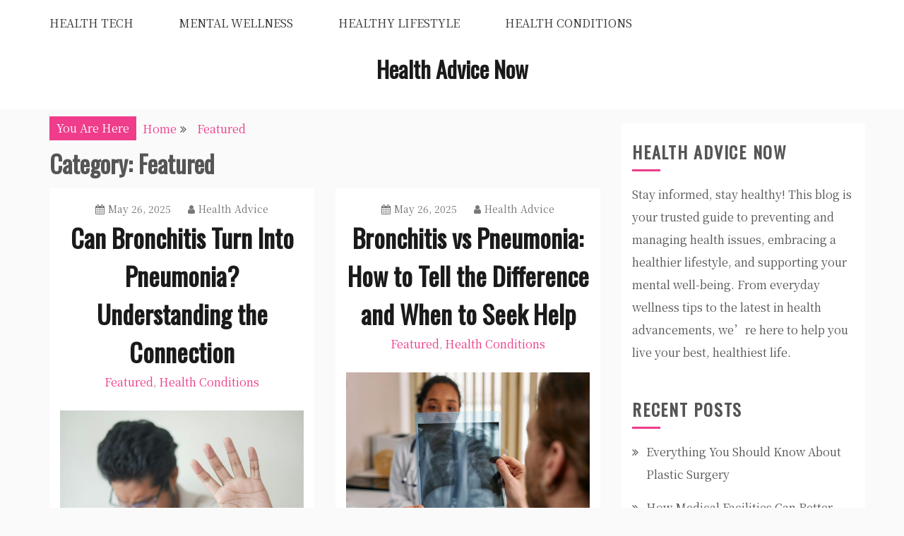

--- FILE ---
content_type: text/html; charset=UTF-8
request_url: https://healthadvicenow.net/category/featured/
body_size: 13521
content:
<!doctype html>
<html lang="en-US">
<head>
    <meta charset="UTF-8">
    <meta name="viewport" content="width=device-width, initial-scale=1">
    <link rel="profile" href="http://gmpg.org/xfn/11">

    <meta name='robots' content='index, follow, max-image-preview:large, max-snippet:-1, max-video-preview:-1' />

	<!-- This site is optimized with the Yoast SEO plugin v26.8 - https://yoast.com/product/yoast-seo-wordpress/ -->
	<title>Featured Archives - Health Advice Now</title>
	<link rel="canonical" href="https://healthadvicenow.net/category/featured/" />
	<link rel="next" href="https://healthadvicenow.net/category/featured/page/2/" />
	<meta property="og:locale" content="en_US" />
	<meta property="og:type" content="article" />
	<meta property="og:title" content="Featured Archives - Health Advice Now" />
	<meta property="og:url" content="https://healthadvicenow.net/category/featured/" />
	<meta property="og:site_name" content="Health Advice Now" />
	<meta name="twitter:card" content="summary_large_image" />
	<script type="application/ld+json" class="yoast-schema-graph">{"@context":"https://schema.org","@graph":[{"@type":"CollectionPage","@id":"https://healthadvicenow.net/category/featured/","url":"https://healthadvicenow.net/category/featured/","name":"Featured Archives - Health Advice Now","isPartOf":{"@id":"https://healthadvicenow.net/#website"},"primaryImageOfPage":{"@id":"https://healthadvicenow.net/category/featured/#primaryimage"},"image":{"@id":"https://healthadvicenow.net/category/featured/#primaryimage"},"thumbnailUrl":"https://healthadvicenow.net/wp-content/uploads/2025/05/pexels-towfiqu-barbhuiya-3440682-9882204-scaled.jpg","breadcrumb":{"@id":"https://healthadvicenow.net/category/featured/#breadcrumb"},"inLanguage":"en-US"},{"@type":"ImageObject","inLanguage":"en-US","@id":"https://healthadvicenow.net/category/featured/#primaryimage","url":"https://healthadvicenow.net/wp-content/uploads/2025/05/pexels-towfiqu-barbhuiya-3440682-9882204-scaled.jpg","contentUrl":"https://healthadvicenow.net/wp-content/uploads/2025/05/pexels-towfiqu-barbhuiya-3440682-9882204-scaled.jpg","width":2560,"height":1708,"caption":"man coughing into one hand while raising the other hand in a stop gesture"},{"@type":"BreadcrumbList","@id":"https://healthadvicenow.net/category/featured/#breadcrumb","itemListElement":[{"@type":"ListItem","position":1,"name":"Home","item":"https://healthadvicenow.net/"},{"@type":"ListItem","position":2,"name":"Featured"}]},{"@type":"WebSite","@id":"https://healthadvicenow.net/#website","url":"https://healthadvicenow.net/","name":"Health Advice Now","description":"","publisher":{"@id":"https://healthadvicenow.net/#/schema/person/41e862f0cedc082ef55621a554017a6d"},"potentialAction":[{"@type":"SearchAction","target":{"@type":"EntryPoint","urlTemplate":"https://healthadvicenow.net/?s={search_term_string}"},"query-input":{"@type":"PropertyValueSpecification","valueRequired":true,"valueName":"search_term_string"}}],"inLanguage":"en-US"},{"@type":["Person","Organization"],"@id":"https://healthadvicenow.net/#/schema/person/41e862f0cedc082ef55621a554017a6d","name":"Health Advice","image":{"@type":"ImageObject","inLanguage":"en-US","@id":"https://healthadvicenow.net/#/schema/person/image/","url":"https://secure.gravatar.com/avatar/9baecf92bae6639a4e61738fb5c8b53b063b214f232b91bd950a7b295f0cd154?s=96&d=retro&r=g","contentUrl":"https://secure.gravatar.com/avatar/9baecf92bae6639a4e61738fb5c8b53b063b214f232b91bd950a7b295f0cd154?s=96&d=retro&r=g","caption":"Health Advice"},"logo":{"@id":"https://healthadvicenow.net/#/schema/person/image/"}}]}</script>
	<!-- / Yoast SEO plugin. -->


<link rel='dns-prefetch' href='//fonts.googleapis.com' />
<link rel="alternate" type="application/rss+xml" title="Health Advice Now &raquo; Feed" href="https://healthadvicenow.net/feed/" />
<link rel="alternate" type="application/rss+xml" title="Health Advice Now &raquo; Featured Category Feed" href="https://healthadvicenow.net/category/featured/feed/" />
<style id='wp-img-auto-sizes-contain-inline-css' type='text/css'>
img:is([sizes=auto i],[sizes^="auto," i]){contain-intrinsic-size:3000px 1500px}
/*# sourceURL=wp-img-auto-sizes-contain-inline-css */
</style>
<style id='wp-emoji-styles-inline-css' type='text/css'>

	img.wp-smiley, img.emoji {
		display: inline !important;
		border: none !important;
		box-shadow: none !important;
		height: 1em !important;
		width: 1em !important;
		margin: 0 0.07em !important;
		vertical-align: -0.1em !important;
		background: none !important;
		padding: 0 !important;
	}
/*# sourceURL=wp-emoji-styles-inline-css */
</style>
<style id='wp-block-library-inline-css' type='text/css'>
:root{--wp-block-synced-color:#7a00df;--wp-block-synced-color--rgb:122,0,223;--wp-bound-block-color:var(--wp-block-synced-color);--wp-editor-canvas-background:#ddd;--wp-admin-theme-color:#007cba;--wp-admin-theme-color--rgb:0,124,186;--wp-admin-theme-color-darker-10:#006ba1;--wp-admin-theme-color-darker-10--rgb:0,107,160.5;--wp-admin-theme-color-darker-20:#005a87;--wp-admin-theme-color-darker-20--rgb:0,90,135;--wp-admin-border-width-focus:2px}@media (min-resolution:192dpi){:root{--wp-admin-border-width-focus:1.5px}}.wp-element-button{cursor:pointer}:root .has-very-light-gray-background-color{background-color:#eee}:root .has-very-dark-gray-background-color{background-color:#313131}:root .has-very-light-gray-color{color:#eee}:root .has-very-dark-gray-color{color:#313131}:root .has-vivid-green-cyan-to-vivid-cyan-blue-gradient-background{background:linear-gradient(135deg,#00d084,#0693e3)}:root .has-purple-crush-gradient-background{background:linear-gradient(135deg,#34e2e4,#4721fb 50%,#ab1dfe)}:root .has-hazy-dawn-gradient-background{background:linear-gradient(135deg,#faaca8,#dad0ec)}:root .has-subdued-olive-gradient-background{background:linear-gradient(135deg,#fafae1,#67a671)}:root .has-atomic-cream-gradient-background{background:linear-gradient(135deg,#fdd79a,#004a59)}:root .has-nightshade-gradient-background{background:linear-gradient(135deg,#330968,#31cdcf)}:root .has-midnight-gradient-background{background:linear-gradient(135deg,#020381,#2874fc)}:root{--wp--preset--font-size--normal:16px;--wp--preset--font-size--huge:42px}.has-regular-font-size{font-size:1em}.has-larger-font-size{font-size:2.625em}.has-normal-font-size{font-size:var(--wp--preset--font-size--normal)}.has-huge-font-size{font-size:var(--wp--preset--font-size--huge)}.has-text-align-center{text-align:center}.has-text-align-left{text-align:left}.has-text-align-right{text-align:right}.has-fit-text{white-space:nowrap!important}#end-resizable-editor-section{display:none}.aligncenter{clear:both}.items-justified-left{justify-content:flex-start}.items-justified-center{justify-content:center}.items-justified-right{justify-content:flex-end}.items-justified-space-between{justify-content:space-between}.screen-reader-text{border:0;clip-path:inset(50%);height:1px;margin:-1px;overflow:hidden;padding:0;position:absolute;width:1px;word-wrap:normal!important}.screen-reader-text:focus{background-color:#ddd;clip-path:none;color:#444;display:block;font-size:1em;height:auto;left:5px;line-height:normal;padding:15px 23px 14px;text-decoration:none;top:5px;width:auto;z-index:100000}html :where(.has-border-color){border-style:solid}html :where([style*=border-top-color]){border-top-style:solid}html :where([style*=border-right-color]){border-right-style:solid}html :where([style*=border-bottom-color]){border-bottom-style:solid}html :where([style*=border-left-color]){border-left-style:solid}html :where([style*=border-width]){border-style:solid}html :where([style*=border-top-width]){border-top-style:solid}html :where([style*=border-right-width]){border-right-style:solid}html :where([style*=border-bottom-width]){border-bottom-style:solid}html :where([style*=border-left-width]){border-left-style:solid}html :where(img[class*=wp-image-]){height:auto;max-width:100%}:where(figure){margin:0 0 1em}html :where(.is-position-sticky){--wp-admin--admin-bar--position-offset:var(--wp-admin--admin-bar--height,0px)}@media screen and (max-width:600px){html :where(.is-position-sticky){--wp-admin--admin-bar--position-offset:0px}}

/*# sourceURL=wp-block-library-inline-css */
</style><style id='wp-block-heading-inline-css' type='text/css'>
h1:where(.wp-block-heading).has-background,h2:where(.wp-block-heading).has-background,h3:where(.wp-block-heading).has-background,h4:where(.wp-block-heading).has-background,h5:where(.wp-block-heading).has-background,h6:where(.wp-block-heading).has-background{padding:1.25em 2.375em}h1.has-text-align-left[style*=writing-mode]:where([style*=vertical-lr]),h1.has-text-align-right[style*=writing-mode]:where([style*=vertical-rl]),h2.has-text-align-left[style*=writing-mode]:where([style*=vertical-lr]),h2.has-text-align-right[style*=writing-mode]:where([style*=vertical-rl]),h3.has-text-align-left[style*=writing-mode]:where([style*=vertical-lr]),h3.has-text-align-right[style*=writing-mode]:where([style*=vertical-rl]),h4.has-text-align-left[style*=writing-mode]:where([style*=vertical-lr]),h4.has-text-align-right[style*=writing-mode]:where([style*=vertical-rl]),h5.has-text-align-left[style*=writing-mode]:where([style*=vertical-lr]),h5.has-text-align-right[style*=writing-mode]:where([style*=vertical-rl]),h6.has-text-align-left[style*=writing-mode]:where([style*=vertical-lr]),h6.has-text-align-right[style*=writing-mode]:where([style*=vertical-rl]){rotate:180deg}
/*# sourceURL=https://healthadvicenow.net/wp-includes/blocks/heading/style.min.css */
</style>
<style id='wp-block-paragraph-inline-css' type='text/css'>
.is-small-text{font-size:.875em}.is-regular-text{font-size:1em}.is-large-text{font-size:2.25em}.is-larger-text{font-size:3em}.has-drop-cap:not(:focus):first-letter{float:left;font-size:8.4em;font-style:normal;font-weight:100;line-height:.68;margin:.05em .1em 0 0;text-transform:uppercase}body.rtl .has-drop-cap:not(:focus):first-letter{float:none;margin-left:.1em}p.has-drop-cap.has-background{overflow:hidden}:root :where(p.has-background){padding:1.25em 2.375em}:where(p.has-text-color:not(.has-link-color)) a{color:inherit}p.has-text-align-left[style*="writing-mode:vertical-lr"],p.has-text-align-right[style*="writing-mode:vertical-rl"]{rotate:180deg}
/*# sourceURL=https://healthadvicenow.net/wp-includes/blocks/paragraph/style.min.css */
</style>
<style id='global-styles-inline-css' type='text/css'>
:root{--wp--preset--aspect-ratio--square: 1;--wp--preset--aspect-ratio--4-3: 4/3;--wp--preset--aspect-ratio--3-4: 3/4;--wp--preset--aspect-ratio--3-2: 3/2;--wp--preset--aspect-ratio--2-3: 2/3;--wp--preset--aspect-ratio--16-9: 16/9;--wp--preset--aspect-ratio--9-16: 9/16;--wp--preset--color--black: #000000;--wp--preset--color--cyan-bluish-gray: #abb8c3;--wp--preset--color--white: #ffffff;--wp--preset--color--pale-pink: #f78da7;--wp--preset--color--vivid-red: #cf2e2e;--wp--preset--color--luminous-vivid-orange: #ff6900;--wp--preset--color--luminous-vivid-amber: #fcb900;--wp--preset--color--light-green-cyan: #7bdcb5;--wp--preset--color--vivid-green-cyan: #00d084;--wp--preset--color--pale-cyan-blue: #8ed1fc;--wp--preset--color--vivid-cyan-blue: #0693e3;--wp--preset--color--vivid-purple: #9b51e0;--wp--preset--gradient--vivid-cyan-blue-to-vivid-purple: linear-gradient(135deg,rgb(6,147,227) 0%,rgb(155,81,224) 100%);--wp--preset--gradient--light-green-cyan-to-vivid-green-cyan: linear-gradient(135deg,rgb(122,220,180) 0%,rgb(0,208,130) 100%);--wp--preset--gradient--luminous-vivid-amber-to-luminous-vivid-orange: linear-gradient(135deg,rgb(252,185,0) 0%,rgb(255,105,0) 100%);--wp--preset--gradient--luminous-vivid-orange-to-vivid-red: linear-gradient(135deg,rgb(255,105,0) 0%,rgb(207,46,46) 100%);--wp--preset--gradient--very-light-gray-to-cyan-bluish-gray: linear-gradient(135deg,rgb(238,238,238) 0%,rgb(169,184,195) 100%);--wp--preset--gradient--cool-to-warm-spectrum: linear-gradient(135deg,rgb(74,234,220) 0%,rgb(151,120,209) 20%,rgb(207,42,186) 40%,rgb(238,44,130) 60%,rgb(251,105,98) 80%,rgb(254,248,76) 100%);--wp--preset--gradient--blush-light-purple: linear-gradient(135deg,rgb(255,206,236) 0%,rgb(152,150,240) 100%);--wp--preset--gradient--blush-bordeaux: linear-gradient(135deg,rgb(254,205,165) 0%,rgb(254,45,45) 50%,rgb(107,0,62) 100%);--wp--preset--gradient--luminous-dusk: linear-gradient(135deg,rgb(255,203,112) 0%,rgb(199,81,192) 50%,rgb(65,88,208) 100%);--wp--preset--gradient--pale-ocean: linear-gradient(135deg,rgb(255,245,203) 0%,rgb(182,227,212) 50%,rgb(51,167,181) 100%);--wp--preset--gradient--electric-grass: linear-gradient(135deg,rgb(202,248,128) 0%,rgb(113,206,126) 100%);--wp--preset--gradient--midnight: linear-gradient(135deg,rgb(2,3,129) 0%,rgb(40,116,252) 100%);--wp--preset--font-size--small: 16px;--wp--preset--font-size--medium: 20px;--wp--preset--font-size--large: 25px;--wp--preset--font-size--x-large: 42px;--wp--preset--font-size--larger: 35px;--wp--preset--spacing--20: 0.44rem;--wp--preset--spacing--30: 0.67rem;--wp--preset--spacing--40: 1rem;--wp--preset--spacing--50: 1.5rem;--wp--preset--spacing--60: 2.25rem;--wp--preset--spacing--70: 3.38rem;--wp--preset--spacing--80: 5.06rem;--wp--preset--shadow--natural: 6px 6px 9px rgba(0, 0, 0, 0.2);--wp--preset--shadow--deep: 12px 12px 50px rgba(0, 0, 0, 0.4);--wp--preset--shadow--sharp: 6px 6px 0px rgba(0, 0, 0, 0.2);--wp--preset--shadow--outlined: 6px 6px 0px -3px rgb(255, 255, 255), 6px 6px rgb(0, 0, 0);--wp--preset--shadow--crisp: 6px 6px 0px rgb(0, 0, 0);}:where(.is-layout-flex){gap: 0.5em;}:where(.is-layout-grid){gap: 0.5em;}body .is-layout-flex{display: flex;}.is-layout-flex{flex-wrap: wrap;align-items: center;}.is-layout-flex > :is(*, div){margin: 0;}body .is-layout-grid{display: grid;}.is-layout-grid > :is(*, div){margin: 0;}:where(.wp-block-columns.is-layout-flex){gap: 2em;}:where(.wp-block-columns.is-layout-grid){gap: 2em;}:where(.wp-block-post-template.is-layout-flex){gap: 1.25em;}:where(.wp-block-post-template.is-layout-grid){gap: 1.25em;}.has-black-color{color: var(--wp--preset--color--black) !important;}.has-cyan-bluish-gray-color{color: var(--wp--preset--color--cyan-bluish-gray) !important;}.has-white-color{color: var(--wp--preset--color--white) !important;}.has-pale-pink-color{color: var(--wp--preset--color--pale-pink) !important;}.has-vivid-red-color{color: var(--wp--preset--color--vivid-red) !important;}.has-luminous-vivid-orange-color{color: var(--wp--preset--color--luminous-vivid-orange) !important;}.has-luminous-vivid-amber-color{color: var(--wp--preset--color--luminous-vivid-amber) !important;}.has-light-green-cyan-color{color: var(--wp--preset--color--light-green-cyan) !important;}.has-vivid-green-cyan-color{color: var(--wp--preset--color--vivid-green-cyan) !important;}.has-pale-cyan-blue-color{color: var(--wp--preset--color--pale-cyan-blue) !important;}.has-vivid-cyan-blue-color{color: var(--wp--preset--color--vivid-cyan-blue) !important;}.has-vivid-purple-color{color: var(--wp--preset--color--vivid-purple) !important;}.has-black-background-color{background-color: var(--wp--preset--color--black) !important;}.has-cyan-bluish-gray-background-color{background-color: var(--wp--preset--color--cyan-bluish-gray) !important;}.has-white-background-color{background-color: var(--wp--preset--color--white) !important;}.has-pale-pink-background-color{background-color: var(--wp--preset--color--pale-pink) !important;}.has-vivid-red-background-color{background-color: var(--wp--preset--color--vivid-red) !important;}.has-luminous-vivid-orange-background-color{background-color: var(--wp--preset--color--luminous-vivid-orange) !important;}.has-luminous-vivid-amber-background-color{background-color: var(--wp--preset--color--luminous-vivid-amber) !important;}.has-light-green-cyan-background-color{background-color: var(--wp--preset--color--light-green-cyan) !important;}.has-vivid-green-cyan-background-color{background-color: var(--wp--preset--color--vivid-green-cyan) !important;}.has-pale-cyan-blue-background-color{background-color: var(--wp--preset--color--pale-cyan-blue) !important;}.has-vivid-cyan-blue-background-color{background-color: var(--wp--preset--color--vivid-cyan-blue) !important;}.has-vivid-purple-background-color{background-color: var(--wp--preset--color--vivid-purple) !important;}.has-black-border-color{border-color: var(--wp--preset--color--black) !important;}.has-cyan-bluish-gray-border-color{border-color: var(--wp--preset--color--cyan-bluish-gray) !important;}.has-white-border-color{border-color: var(--wp--preset--color--white) !important;}.has-pale-pink-border-color{border-color: var(--wp--preset--color--pale-pink) !important;}.has-vivid-red-border-color{border-color: var(--wp--preset--color--vivid-red) !important;}.has-luminous-vivid-orange-border-color{border-color: var(--wp--preset--color--luminous-vivid-orange) !important;}.has-luminous-vivid-amber-border-color{border-color: var(--wp--preset--color--luminous-vivid-amber) !important;}.has-light-green-cyan-border-color{border-color: var(--wp--preset--color--light-green-cyan) !important;}.has-vivid-green-cyan-border-color{border-color: var(--wp--preset--color--vivid-green-cyan) !important;}.has-pale-cyan-blue-border-color{border-color: var(--wp--preset--color--pale-cyan-blue) !important;}.has-vivid-cyan-blue-border-color{border-color: var(--wp--preset--color--vivid-cyan-blue) !important;}.has-vivid-purple-border-color{border-color: var(--wp--preset--color--vivid-purple) !important;}.has-vivid-cyan-blue-to-vivid-purple-gradient-background{background: var(--wp--preset--gradient--vivid-cyan-blue-to-vivid-purple) !important;}.has-light-green-cyan-to-vivid-green-cyan-gradient-background{background: var(--wp--preset--gradient--light-green-cyan-to-vivid-green-cyan) !important;}.has-luminous-vivid-amber-to-luminous-vivid-orange-gradient-background{background: var(--wp--preset--gradient--luminous-vivid-amber-to-luminous-vivid-orange) !important;}.has-luminous-vivid-orange-to-vivid-red-gradient-background{background: var(--wp--preset--gradient--luminous-vivid-orange-to-vivid-red) !important;}.has-very-light-gray-to-cyan-bluish-gray-gradient-background{background: var(--wp--preset--gradient--very-light-gray-to-cyan-bluish-gray) !important;}.has-cool-to-warm-spectrum-gradient-background{background: var(--wp--preset--gradient--cool-to-warm-spectrum) !important;}.has-blush-light-purple-gradient-background{background: var(--wp--preset--gradient--blush-light-purple) !important;}.has-blush-bordeaux-gradient-background{background: var(--wp--preset--gradient--blush-bordeaux) !important;}.has-luminous-dusk-gradient-background{background: var(--wp--preset--gradient--luminous-dusk) !important;}.has-pale-ocean-gradient-background{background: var(--wp--preset--gradient--pale-ocean) !important;}.has-electric-grass-gradient-background{background: var(--wp--preset--gradient--electric-grass) !important;}.has-midnight-gradient-background{background: var(--wp--preset--gradient--midnight) !important;}.has-small-font-size{font-size: var(--wp--preset--font-size--small) !important;}.has-medium-font-size{font-size: var(--wp--preset--font-size--medium) !important;}.has-large-font-size{font-size: var(--wp--preset--font-size--large) !important;}.has-x-large-font-size{font-size: var(--wp--preset--font-size--x-large) !important;}
/*# sourceURL=global-styles-inline-css */
</style>

<style id='classic-theme-styles-inline-css' type='text/css'>
/*! This file is auto-generated */
.wp-block-button__link{color:#fff;background-color:#32373c;border-radius:9999px;box-shadow:none;text-decoration:none;padding:calc(.667em + 2px) calc(1.333em + 2px);font-size:1.125em}.wp-block-file__button{background:#32373c;color:#fff;text-decoration:none}
/*# sourceURL=/wp-includes/css/classic-themes.min.css */
</style>
<link rel='stylesheet' id='gist-style-css' href='https://healthadvicenow.net/wp-content/themes/gist/style.css?ver=6.9' type='text/css' media='all' />
<style id='gist-style-inline-css' type='text/css'>
body { font-family: Noto Serif SC; }body { font-size: 16px; }body { line-height : 2; }.breadcrumbs span.breadcrumb, .nav-links a, .search-form input[type=submit], #toTop, .candid-pagination .page-numbers.current, .candid-pagination .page-numbers:hover  { background : #ef3c8b; }.search-form input.search-field, .sticky .p-15, .related-post-entries li, .candid-pagination .page-numbers { border-color : #ef3c8b; }.error-404 h1, .no-results h1, a, a:visited, .related-post-entries .title:hover, .entry-title a:hover, .featured-post-title a:hover, .entry-meta.entry-category a,.widget li a:hover, .widget h1 a:hover, .widget h2 a:hover, .widget h3 a:hover, .site-title a, .site-title a:visited, .main-navigation ul li a:hover { color : #ef3c8b; }.btn-primary { border: 2px solid #ef3c8b;}
/*# sourceURL=gist-style-inline-css */
</style>
<link rel='stylesheet' id='gist-masonry-style-css' href='https://healthadvicenow.net/wp-content/themes/gist-masonry/style.css?ver=6.9' type='text/css' media='all' />
<style id='gist-masonry-style-inline-css' type='text/css'>
.btn-primary, .widget-title:after, input[type="submit"] { background-color: #ef3c8b;}.entry-title a:hover { color: #ef3c8b;}
/*# sourceURL=gist-masonry-style-inline-css */
</style>
<link rel='stylesheet' id='gist-googleapis-css' href='//fonts.googleapis.com/css?family=Noto+Serif+SC&#038;ver=6.9' type='text/css' media='all' />
<link rel='stylesheet' id='gist-google-fonts-css' href='//fonts.googleapis.com/css?family=Oswald&#038;ver=6.9' type='text/css' media='all' />
<link rel='stylesheet' id='font-awesome-css' href='https://healthadvicenow.net/wp-content/themes/gist/candidthemes/assets/framework/Font-Awesome/css/font-awesome.min.css?ver=4.7.0' type='text/css' media='all' />
<script type="text/javascript" src="https://healthadvicenow.net/wp-includes/js/jquery/jquery.min.js?ver=3.7.1" id="jquery-core-js"></script>
<script type="text/javascript" src="https://healthadvicenow.net/wp-includes/js/jquery/jquery-migrate.min.js?ver=3.4.1" id="jquery-migrate-js"></script>
<link rel="https://api.w.org/" href="https://healthadvicenow.net/wp-json/" /><link rel="alternate" title="JSON" type="application/json" href="https://healthadvicenow.net/wp-json/wp/v2/categories/1" /><link rel="EditURI" type="application/rsd+xml" title="RSD" href="https://healthadvicenow.net/xmlrpc.php?rsd" />
<meta name="generator" content="WordPress 6.9" />
<meta name="generator" content="speculation-rules 1.6.0">
<meta name="ahrefs-site-verification" content="1a1cea6ca927835ba8bf44cf778e8246bc4e456a80f2678363020750c29153e8">
		<style type="text/css">
					.site-title a,
			.site-description {
				color: #1a1a1a;
			}
				</style>
		</head>

<body class="archive category category-featured category-1 wp-embed-responsive wp-theme-gist wp-child-theme-gist-masonry hfeed ct-sticky-sidebar right-sidebar">
    <div id="page" class="site container-main">
        <a class="skip-link screen-reader-text" href="#content">Skip to content</a>

        <header id="masthead" class="site-header" role="banner">
            
            <nav id="site-navigation" class="main-navigation" role="navigation">
                <div id="navbar">
                    <div class="container-inner">
                        <div id="mainnav-wrap">
                            <button class="menu-toggle" aria-controls="primary-menu" aria-expanded="false"><i
                                class="fa fa-bars"></i></button>
                                <div class="menu-home-container"><ul id="primary-menu" class="menu"><li id="menu-item-3366" class="menu-item menu-item-type-taxonomy menu-item-object-category menu-item-3366"><a href="https://healthadvicenow.net/category/health-tech/">Health Tech</a></li>
<li id="menu-item-3367" class="menu-item menu-item-type-taxonomy menu-item-object-category menu-item-3367"><a href="https://healthadvicenow.net/category/mental-wellness/">Mental Wellness</a></li>
<li id="menu-item-3368" class="menu-item menu-item-type-taxonomy menu-item-object-category menu-item-3368"><a href="https://healthadvicenow.net/category/healthy-lifestyle/">Healthy Lifestyle</a></li>
<li id="menu-item-3369" class="menu-item menu-item-type-taxonomy menu-item-object-category menu-item-3369"><a href="https://healthadvicenow.net/category/health-conditions/">Health Conditions</a></li>
</ul></div>                            </div>
                        </div>
                    </div>
                </nav><!-- #site-navigation -->

                <div class="site-branding">
                    <div class="container-inner">
                                                        <p class="site-title"><a href="https://healthadvicenow.net/"
                                   rel="home">Health Advice Now</a></p>
                                                           </div>
                    </div><!-- .site-branding -->


                    <!-- .container-inner -->
                </header>
                <!-- #masthead -->
                    <div class="header-image-block">
                                    </div> <!-- <div class="header-image-block"> -->

                <div id="content" class="site-content container-inner p-t-15">
    <div id="primary" class="content-area">
        <main id="main" class="site-main">
            <div class="breadcrumbs">
                <div class='breadcrumbs init-animate clearfix'><span class='breadcrumb'>You Are Here</span><div id='gist-breadcrumbs' class='clearfix'><div role="navigation" aria-label="Breadcrumbs" class="breadcrumb-trail breadcrumbs" itemprop="breadcrumb"><ul class="trail-items" itemscope itemtype="http://schema.org/BreadcrumbList"><meta name="numberOfItems" content="2" /><meta name="itemListOrder" content="Ascending" /><li itemprop="itemListElement" itemscope itemtype="http://schema.org/ListItem" class="trail-item trail-begin"><a href="https://healthadvicenow.net/" rel="home" itemprop="item"><span itemprop="name">Home</span></a><meta itemprop="position" content="1" /></li><li itemprop="itemListElement" itemscope itemtype="http://schema.org/ListItem" class="trail-item trail-end"><a href="https://healthadvicenow.net/category/featured/" itemprop="item"><span itemprop="name">Featured</span></a><meta itemprop="position" content="2" /></li></ul></div></div></div>            </div>
            
                <header class="page-header">
                    <h1 class="page-title">Category: <span>Featured</span></h1>                </header><!-- .page-header -->
                <div class="gist-masonry-container">
                    
<article id="post-3411" class="post-3411 post type-post status-publish format-standard has-post-thumbnail hentry category-featured category-health-conditions ct-col-2">
    <div class="p-15">
        <header class="entry-header">
                            <div class="entry-meta">
                    <span class="posted-on"><a href="https://healthadvicenow.net/can-bronchitis-turn-into-pneumonia-understanding-the-connection/" rel="bookmark"><i class="fa fa-calendar"></i><time class="entry-date published" datetime="2025-05-26T07:35:45+00:00">May 26, 2025</time><time class="updated" datetime="2025-06-18T06:53:30+00:00">June 18, 2025</time></a></span><span class="byline"> <span class="author vcard"><a class="url fn n" href="https://healthadvicenow.net/author/health-advice/"><i class="fa fa-user"></i>Health Advice</a></span></span>                </div><!-- .entry-meta -->
            <h2 class="entry-title"><a href="https://healthadvicenow.net/can-bronchitis-turn-into-pneumonia-understanding-the-connection/" rel="bookmark">Can Bronchitis Turn Into Pneumonia? Understanding the Connection</a></h2>                <div class="entry-meta entry-category">
                    <span class="cat-links"> <a href="https://healthadvicenow.net/category/featured/" rel="category tag">Featured</a>, <a href="https://healthadvicenow.net/category/health-conditions/" rel="category tag">Health Conditions</a></span>                </div><!-- .entry-meta -->
                    </header>
        <!-- .entry-header -->

        <div class="entry-content">
                                        <a class="post-thumbnail" href="https://healthadvicenow.net/can-bronchitis-turn-into-pneumonia-understanding-the-connection/" aria-hidden="true">
                    <img width="1170" height="781" src="https://healthadvicenow.net/wp-content/uploads/2025/05/pexels-towfiqu-barbhuiya-3440682-9882204-1170x781.jpg" class="full-image wp-post-image" alt="Can Bronchitis Turn Into Pneumonia? Understanding the Connection" decoding="async" fetchpriority="high" srcset="https://healthadvicenow.net/wp-content/uploads/2025/05/pexels-towfiqu-barbhuiya-3440682-9882204-1170x781.jpg 1170w, https://healthadvicenow.net/wp-content/uploads/2025/05/pexels-towfiqu-barbhuiya-3440682-9882204-300x200.jpg 300w, https://healthadvicenow.net/wp-content/uploads/2025/05/pexels-towfiqu-barbhuiya-3440682-9882204-1024x683.jpg 1024w, https://healthadvicenow.net/wp-content/uploads/2025/05/pexels-towfiqu-barbhuiya-3440682-9882204-768x512.jpg 768w, https://healthadvicenow.net/wp-content/uploads/2025/05/pexels-towfiqu-barbhuiya-3440682-9882204-1536x1025.jpg 1536w, https://healthadvicenow.net/wp-content/uploads/2025/05/pexels-towfiqu-barbhuiya-3440682-9882204-2048x1367.jpg 2048w" sizes="(max-width: 1170px) 100vw, 1170px" />                </a>
            
                    <p>Bronchitis and pneumonia are two common respiratory conditions that share similar symptoms. However, one is often a mild, temporary illness, while the other can be</p>
        </div>
        <!-- .entry-content -->

        <footer class="entry-footer">
                            <a href="https://healthadvicenow.net/can-bronchitis-turn-into-pneumonia-understanding-the-connection/" class="btn btn-primary">
                    Read More                    
                </a>
                    </footer>
        <!-- .entry-footer -->
    </div>
    <!-- .p-15 -->
</article><!-- #post-3411 -->

<article id="post-3404" class="post-3404 post type-post status-publish format-standard has-post-thumbnail hentry category-featured category-health-conditions ct-col-2">
    <div class="p-15">
        <header class="entry-header">
                            <div class="entry-meta">
                    <span class="posted-on"><a href="https://healthadvicenow.net/bronchitis-vs-pneumonia-how-to-tell-the-difference-and-when-to-seek-help/" rel="bookmark"><i class="fa fa-calendar"></i><time class="entry-date published" datetime="2025-05-26T07:14:06+00:00">May 26, 2025</time><time class="updated" datetime="2025-06-18T06:53:30+00:00">June 18, 2025</time></a></span><span class="byline"> <span class="author vcard"><a class="url fn n" href="https://healthadvicenow.net/author/health-advice/"><i class="fa fa-user"></i>Health Advice</a></span></span>                </div><!-- .entry-meta -->
            <h2 class="entry-title"><a href="https://healthadvicenow.net/bronchitis-vs-pneumonia-how-to-tell-the-difference-and-when-to-seek-help/" rel="bookmark">Bronchitis vs Pneumonia: How to Tell the Difference and When to Seek Help</a></h2>                <div class="entry-meta entry-category">
                    <span class="cat-links"> <a href="https://healthadvicenow.net/category/featured/" rel="category tag">Featured</a>, <a href="https://healthadvicenow.net/category/health-conditions/" rel="category tag">Health Conditions</a></span>                </div><!-- .entry-meta -->
                    </header>
        <!-- .entry-header -->

        <div class="entry-content">
                                        <a class="post-thumbnail" href="https://healthadvicenow.net/bronchitis-vs-pneumonia-how-to-tell-the-difference-and-when-to-seek-help/" aria-hidden="true">
                    <img width="1170" height="780" src="https://healthadvicenow.net/wp-content/uploads/2025/05/pexels-cottonbro-7579820-1170x780.jpg" class="full-image wp-post-image" alt="Bronchitis vs Pneumonia: How to Tell the Difference and When to Seek Help" decoding="async" srcset="https://healthadvicenow.net/wp-content/uploads/2025/05/pexels-cottonbro-7579820-1170x780.jpg 1170w, https://healthadvicenow.net/wp-content/uploads/2025/05/pexels-cottonbro-7579820-300x200.jpg 300w, https://healthadvicenow.net/wp-content/uploads/2025/05/pexels-cottonbro-7579820-1024x683.jpg 1024w, https://healthadvicenow.net/wp-content/uploads/2025/05/pexels-cottonbro-7579820-768x512.jpg 768w, https://healthadvicenow.net/wp-content/uploads/2025/05/pexels-cottonbro-7579820-1536x1024.jpg 1536w, https://healthadvicenow.net/wp-content/uploads/2025/05/pexels-cottonbro-7579820-2048x1365.jpg 2048w" sizes="(max-width: 1170px) 100vw, 1170px" />                </a>
            
                    <p>When you&#8217;re feeling under the weather, especially with a cough, fever, and chest discomfort, it&#8217;s easy to wonder: Do I have bronchitis or pneumonia? Both</p>
        </div>
        <!-- .entry-content -->

        <footer class="entry-footer">
                            <a href="https://healthadvicenow.net/bronchitis-vs-pneumonia-how-to-tell-the-difference-and-when-to-seek-help/" class="btn btn-primary">
                    Read More                    
                </a>
                    </footer>
        <!-- .entry-footer -->
    </div>
    <!-- .p-15 -->
</article><!-- #post-3404 -->

<article id="post-3166" class="post-3166 post type-post status-publish format-standard hentry category-featured ct-col-2">
    <div class="p-15">
        <header class="entry-header">
                            <div class="entry-meta">
                    <span class="posted-on"><a href="https://healthadvicenow.net/the-health-benefits-of-organic-raw-apple-cider-vinegar/" rel="bookmark"><i class="fa fa-calendar"></i><time class="entry-date published updated" datetime="2024-07-31T12:22:06+00:00">July 31, 2024</time></a></span><span class="byline"> <span class="author vcard"><a class="url fn n" href="https://healthadvicenow.net/author/health-advice/"><i class="fa fa-user"></i>Health Advice</a></span></span>                </div><!-- .entry-meta -->
            <h2 class="entry-title"><a href="https://healthadvicenow.net/the-health-benefits-of-organic-raw-apple-cider-vinegar/" rel="bookmark">The Health Benefits of Organic Raw Apple Cider Vinegar</a></h2>                <div class="entry-meta entry-category">
                    <span class="cat-links"> <a href="https://healthadvicenow.net/category/featured/" rel="category tag">Featured</a></span>                </div><!-- .entry-meta -->
                    </header>
        <!-- .entry-header -->

        <div class="entry-content">
                        <p>Organic raw apple cider vinegar (ACV) has been celebrated for its numerous health benefits for centuries. Unlike processed vinegar, raw ACV retains the &#8220;mother&#8221; –</p>
        </div>
        <!-- .entry-content -->

        <footer class="entry-footer">
                            <a href="https://healthadvicenow.net/the-health-benefits-of-organic-raw-apple-cider-vinegar/" class="btn btn-primary">
                    Read More                    
                </a>
                    </footer>
        <!-- .entry-footer -->
    </div>
    <!-- .p-15 -->
</article><!-- #post-3166 -->

<article id="post-2802" class="post-2802 post type-post status-publish format-standard hentry category-featured ct-col-2">
    <div class="p-15">
        <header class="entry-header">
                            <div class="entry-meta">
                    <span class="posted-on"><a href="https://healthadvicenow.net/how-to-navigate-your-hair-loss/" rel="bookmark"><i class="fa fa-calendar"></i><time class="entry-date published" datetime="2024-05-17T12:40:16+00:00">May 17, 2024</time><time class="updated" datetime="2024-05-17T12:40:40+00:00">May 17, 2024</time></a></span><span class="byline"> <span class="author vcard"><a class="url fn n" href="https://healthadvicenow.net/author/health-advice/"><i class="fa fa-user"></i>Health Advice</a></span></span>                </div><!-- .entry-meta -->
            <h2 class="entry-title"><a href="https://healthadvicenow.net/how-to-navigate-your-hair-loss/" rel="bookmark">How to Navigate Your Hair Loss</a></h2>                <div class="entry-meta entry-category">
                    <span class="cat-links"> <a href="https://healthadvicenow.net/category/featured/" rel="category tag">Featured</a></span>                </div><!-- .entry-meta -->
                    </header>
        <!-- .entry-header -->

        <div class="entry-content">
                        <p>Navigating hair loss can be an emotionally challenging and complex journey, but understanding your options and taking proactive steps can help you manage the situation</p>
        </div>
        <!-- .entry-content -->

        <footer class="entry-footer">
                            <a href="https://healthadvicenow.net/how-to-navigate-your-hair-loss/" class="btn btn-primary">
                    Read More                    
                </a>
                    </footer>
        <!-- .entry-footer -->
    </div>
    <!-- .p-15 -->
</article><!-- #post-2802 -->

<article id="post-2751" class="post-2751 post type-post status-publish format-standard has-post-thumbnail hentry category-featured ct-col-2">
    <div class="p-15">
        <header class="entry-header">
                            <div class="entry-meta">
                    <span class="posted-on"><a href="https://healthadvicenow.net/how-exactly-does-mosquito-spray-work-make-sure-to-include-the-keyword-how-does-mosquito-spray-work/" rel="bookmark"><i class="fa fa-calendar"></i><time class="entry-date published" datetime="2024-04-29T09:55:05+00:00">April 29, 2024</time><time class="updated" datetime="2024-04-29T09:55:23+00:00">April 29, 2024</time></a></span><span class="byline"> <span class="author vcard"><a class="url fn n" href="https://healthadvicenow.net/author/health-advice/"><i class="fa fa-user"></i>Health Advice</a></span></span>                </div><!-- .entry-meta -->
            <h2 class="entry-title"><a href="https://healthadvicenow.net/how-exactly-does-mosquito-spray-work-make-sure-to-include-the-keyword-how-does-mosquito-spray-work/" rel="bookmark">How Exactly Does Mosquito Spray Work?</a></h2>                <div class="entry-meta entry-category">
                    <span class="cat-links"> <a href="https://healthadvicenow.net/category/featured/" rel="category tag">Featured</a></span>                </div><!-- .entry-meta -->
                    </header>
        <!-- .entry-header -->

        <div class="entry-content">
                                        <a class="post-thumbnail" href="https://healthadvicenow.net/how-exactly-does-mosquito-spray-work-make-sure-to-include-the-keyword-how-does-mosquito-spray-work/" aria-hidden="true">
                    <img width="1000" height="667" src="https://healthadvicenow.net/wp-content/uploads/2024/04/807581.jpeg" class="full-image wp-post-image" alt="How Exactly Does Mosquito Spray Work?" decoding="async" srcset="https://healthadvicenow.net/wp-content/uploads/2024/04/807581.jpeg 1000w, https://healthadvicenow.net/wp-content/uploads/2024/04/807581-300x200.jpeg 300w, https://healthadvicenow.net/wp-content/uploads/2024/04/807581-768x512.jpeg 768w" sizes="(max-width: 1000px) 100vw, 1000px" />                </a>
            
                    <p>Mosquitoes are not just annoying; they&#8217;re also carriers of some of the most deadly diseases known to humankind, such as malaria, dengue, and Zika virus.</p>
        </div>
        <!-- .entry-content -->

        <footer class="entry-footer">
                            <a href="https://healthadvicenow.net/how-exactly-does-mosquito-spray-work-make-sure-to-include-the-keyword-how-does-mosquito-spray-work/" class="btn btn-primary">
                    Read More                    
                </a>
                    </footer>
        <!-- .entry-footer -->
    </div>
    <!-- .p-15 -->
</article><!-- #post-2751 -->

<article id="post-2722" class="post-2722 post type-post status-publish format-standard has-post-thumbnail hentry category-featured ct-col-2">
    <div class="p-15">
        <header class="entry-header">
                            <div class="entry-meta">
                    <span class="posted-on"><a href="https://healthadvicenow.net/sanitized-sanctuaries-crafting-sterile-spaces-in-health-clinics/" rel="bookmark"><i class="fa fa-calendar"></i><time class="entry-date published" datetime="2024-04-15T06:58:02+00:00">April 15, 2024</time><time class="updated" datetime="2024-04-15T06:58:04+00:00">April 15, 2024</time></a></span><span class="byline"> <span class="author vcard"><a class="url fn n" href="https://healthadvicenow.net/author/health-advice/"><i class="fa fa-user"></i>Health Advice</a></span></span>                </div><!-- .entry-meta -->
            <h2 class="entry-title"><a href="https://healthadvicenow.net/sanitized-sanctuaries-crafting-sterile-spaces-in-health-clinics/" rel="bookmark">Sanitized Sanctuaries: Crafting Sterile Spaces in Health Clinics</a></h2>                <div class="entry-meta entry-category">
                    <span class="cat-links"> <a href="https://healthadvicenow.net/category/featured/" rel="category tag">Featured</a></span>                </div><!-- .entry-meta -->
                    </header>
        <!-- .entry-header -->

        <div class="entry-content">
                                        <a class="post-thumbnail" href="https://healthadvicenow.net/sanitized-sanctuaries-crafting-sterile-spaces-in-health-clinics/" aria-hidden="true">
                    <img width="640" height="424" src="https://healthadvicenow.net/wp-content/uploads/2024/04/Health-Clinic.jpg" class="full-image wp-post-image" alt="Sanitized Sanctuaries: Crafting Sterile Spaces in Health Clinics" decoding="async" loading="lazy" srcset="https://healthadvicenow.net/wp-content/uploads/2024/04/Health-Clinic.jpg 640w, https://healthadvicenow.net/wp-content/uploads/2024/04/Health-Clinic-300x199.jpg 300w" sizes="auto, (max-width: 640px) 100vw, 640px" />                </a>
            
                    <p>In healthcare, maintaining a sterile environment is paramount to ensuring the safety and well-being of patients and staff alike. Health clinics, in particular, are spaces</p>
        </div>
        <!-- .entry-content -->

        <footer class="entry-footer">
                            <a href="https://healthadvicenow.net/sanitized-sanctuaries-crafting-sterile-spaces-in-health-clinics/" class="btn btn-primary">
                    Read More                    
                </a>
                    </footer>
        <!-- .entry-footer -->
    </div>
    <!-- .p-15 -->
</article><!-- #post-2722 -->

<article id="post-2713" class="post-2713 post type-post status-publish format-standard has-post-thumbnail hentry category-featured ct-col-2">
    <div class="p-15">
        <header class="entry-header">
                            <div class="entry-meta">
                    <span class="posted-on"><a href="https://healthadvicenow.net/exploring-the-impact-of-quality-control-in-herbal-medicine/" rel="bookmark"><i class="fa fa-calendar"></i><time class="entry-date published" datetime="2024-04-10T13:41:56+00:00">April 10, 2024</time><time class="updated" datetime="2024-04-10T13:52:18+00:00">April 10, 2024</time></a></span><span class="byline"> <span class="author vcard"><a class="url fn n" href="https://healthadvicenow.net/author/health-advice/"><i class="fa fa-user"></i>Health Advice</a></span></span>                </div><!-- .entry-meta -->
            <h2 class="entry-title"><a href="https://healthadvicenow.net/exploring-the-impact-of-quality-control-in-herbal-medicine/" rel="bookmark">Exploring the Impact of Quality Control in Herbal Medicine</a></h2>                <div class="entry-meta entry-category">
                    <span class="cat-links"> <a href="https://healthadvicenow.net/category/featured/" rel="category tag">Featured</a></span>                </div><!-- .entry-meta -->
                    </header>
        <!-- .entry-header -->

        <div class="entry-content">
                                        <a class="post-thumbnail" href="https://healthadvicenow.net/exploring-the-impact-of-quality-control-in-herbal-medicine/" aria-hidden="true">
                    <img width="640" height="427" src="https://healthadvicenow.net/wp-content/uploads/2024/04/Herbal-Medicine.jpg" class="full-image wp-post-image" alt="Exploring the Impact of Quality Control in Herbal Medicine" decoding="async" loading="lazy" srcset="https://healthadvicenow.net/wp-content/uploads/2024/04/Herbal-Medicine.jpg 640w, https://healthadvicenow.net/wp-content/uploads/2024/04/Herbal-Medicine-300x200.jpg 300w" sizes="auto, (max-width: 640px) 100vw, 640px" />                </a>
            
                    <p>In a world where the demand for natural and holistic health solutions is rising, herbal medicine stands at the intersection of ancient tradition and modern</p>
        </div>
        <!-- .entry-content -->

        <footer class="entry-footer">
                            <a href="https://healthadvicenow.net/exploring-the-impact-of-quality-control-in-herbal-medicine/" class="btn btn-primary">
                    Read More                    
                </a>
                    </footer>
        <!-- .entry-footer -->
    </div>
    <!-- .p-15 -->
</article><!-- #post-2713 -->

<article id="post-2708" class="post-2708 post type-post status-publish format-standard has-post-thumbnail hentry category-featured ct-col-2">
    <div class="p-15">
        <header class="entry-header">
                            <div class="entry-meta">
                    <span class="posted-on"><a href="https://healthadvicenow.net/preparing-for-your-visit-what-you-need-to-know-before-going-to-a-dispensary/" rel="bookmark"><i class="fa fa-calendar"></i><time class="entry-date published" datetime="2024-04-08T13:31:12+00:00">April 8, 2024</time><time class="updated" datetime="2024-04-08T13:31:13+00:00">April 8, 2024</time></a></span><span class="byline"> <span class="author vcard"><a class="url fn n" href="https://healthadvicenow.net/author/health-advice/"><i class="fa fa-user"></i>Health Advice</a></span></span>                </div><!-- .entry-meta -->
            <h2 class="entry-title"><a href="https://healthadvicenow.net/preparing-for-your-visit-what-you-need-to-know-before-going-to-a-dispensary/" rel="bookmark">Preparing for Your Visit: What You Need to Know Before Going to a Dispensary</a></h2>                <div class="entry-meta entry-category">
                    <span class="cat-links"> <a href="https://healthadvicenow.net/category/featured/" rel="category tag">Featured</a></span>                </div><!-- .entry-meta -->
                    </header>
        <!-- .entry-header -->

        <div class="entry-content">
                                        <a class="post-thumbnail" href="https://healthadvicenow.net/preparing-for-your-visit-what-you-need-to-know-before-going-to-a-dispensary/" aria-hidden="true">
                    <img width="1000" height="667" src="https://healthadvicenow.net/wp-content/uploads/2024/04/1531290.jpg" class="full-image wp-post-image" alt="Preparing for Your Visit: What You Need to Know Before Going to a Dispensary" decoding="async" loading="lazy" srcset="https://healthadvicenow.net/wp-content/uploads/2024/04/1531290.jpg 1000w, https://healthadvicenow.net/wp-content/uploads/2024/04/1531290-300x200.jpg 300w, https://healthadvicenow.net/wp-content/uploads/2024/04/1531290-768x512.jpg 768w" sizes="auto, (max-width: 1000px) 100vw, 1000px" />                </a>
            
                    <p>Embarking on your first visit to a dispensary can be an exciting and somewhat daunting experience. Whether you&#8217;re seeking relief from a medical condition or</p>
        </div>
        <!-- .entry-content -->

        <footer class="entry-footer">
                            <a href="https://healthadvicenow.net/preparing-for-your-visit-what-you-need-to-know-before-going-to-a-dispensary/" class="btn btn-primary">
                    Read More                    
                </a>
                    </footer>
        <!-- .entry-footer -->
    </div>
    <!-- .p-15 -->
</article><!-- #post-2708 -->

<article id="post-2663" class="post-2663 post type-post status-publish format-standard has-post-thumbnail hentry category-featured ct-col-2">
    <div class="p-15">
        <header class="entry-header">
                            <div class="entry-meta">
                    <span class="posted-on"><a href="https://healthadvicenow.net/the-rising-costs-of-senior-care-what-primary-caregivers-can-do/" rel="bookmark"><i class="fa fa-calendar"></i><time class="entry-date published" datetime="2024-03-15T10:12:49+00:00">March 15, 2024</time><time class="updated" datetime="2024-03-15T10:12:50+00:00">March 15, 2024</time></a></span><span class="byline"> <span class="author vcard"><a class="url fn n" href="https://healthadvicenow.net/author/health-advice/"><i class="fa fa-user"></i>Health Advice</a></span></span>                </div><!-- .entry-meta -->
            <h2 class="entry-title"><a href="https://healthadvicenow.net/the-rising-costs-of-senior-care-what-primary-caregivers-can-do/" rel="bookmark">The Rising Costs of Senior Care &#8211; What Primary Caregivers Can Do</a></h2>                <div class="entry-meta entry-category">
                    <span class="cat-links"> <a href="https://healthadvicenow.net/category/featured/" rel="category tag">Featured</a></span>                </div><!-- .entry-meta -->
                    </header>
        <!-- .entry-header -->

        <div class="entry-content">
                                        <a class="post-thumbnail" href="https://healthadvicenow.net/the-rising-costs-of-senior-care-what-primary-caregivers-can-do/" aria-hidden="true">
                    <img width="1170" height="780" src="https://healthadvicenow.net/wp-content/uploads/2024/03/pexels-kampus-production-7551674-1170x780.jpg" class="full-image wp-post-image" alt="The Rising Costs of Senior Care &#8211; What Primary Caregivers Can Do" decoding="async" loading="lazy" srcset="https://healthadvicenow.net/wp-content/uploads/2024/03/pexels-kampus-production-7551674-1170x780.jpg 1170w, https://healthadvicenow.net/wp-content/uploads/2024/03/pexels-kampus-production-7551674-300x200.jpg 300w, https://healthadvicenow.net/wp-content/uploads/2024/03/pexels-kampus-production-7551674-1024x683.jpg 1024w, https://healthadvicenow.net/wp-content/uploads/2024/03/pexels-kampus-production-7551674-768x512.jpg 768w, https://healthadvicenow.net/wp-content/uploads/2024/03/pexels-kampus-production-7551674-1536x1024.jpg 1536w, https://healthadvicenow.net/wp-content/uploads/2024/03/pexels-kampus-production-7551674-2048x1365.jpg 2048w" sizes="auto, (max-width: 1170px) 100vw, 1170px" />                </a>
            
                    <p>As the population ages, the demand for senior care services rises. Unfortunately, with this increase in demand comes a rise in costs. Many primary caregivers</p>
        </div>
        <!-- .entry-content -->

        <footer class="entry-footer">
                            <a href="https://healthadvicenow.net/the-rising-costs-of-senior-care-what-primary-caregivers-can-do/" class="btn btn-primary">
                    Read More                    
                </a>
                    </footer>
        <!-- .entry-footer -->
    </div>
    <!-- .p-15 -->
</article><!-- #post-2663 -->

<article id="post-2659" class="post-2659 post type-post status-publish format-standard has-post-thumbnail hentry category-featured ct-col-2">
    <div class="p-15">
        <header class="entry-header">
                            <div class="entry-meta">
                    <span class="posted-on"><a href="https://healthadvicenow.net/understanding-the-importance-of-preventive-medicine-in-the-aging-population/" rel="bookmark"><i class="fa fa-calendar"></i><time class="entry-date published" datetime="2024-03-14T03:09:55+00:00">March 14, 2024</time><time class="updated" datetime="2024-03-14T23:14:39+00:00">March 14, 2024</time></a></span><span class="byline"> <span class="author vcard"><a class="url fn n" href="https://healthadvicenow.net/author/health-advice/"><i class="fa fa-user"></i>Health Advice</a></span></span>                </div><!-- .entry-meta -->
            <h2 class="entry-title"><a href="https://healthadvicenow.net/understanding-the-importance-of-preventive-medicine-in-the-aging-population/" rel="bookmark">Understanding the Importance of Preventive Medicine in the Aging Population</a></h2>                <div class="entry-meta entry-category">
                    <span class="cat-links"> <a href="https://healthadvicenow.net/category/featured/" rel="category tag">Featured</a></span>                </div><!-- .entry-meta -->
                    </header>
        <!-- .entry-header -->

        <div class="entry-content">
                                        <a class="post-thumbnail" href="https://healthadvicenow.net/understanding-the-importance-of-preventive-medicine-in-the-aging-population/" aria-hidden="true">
                    <img width="1170" height="780" src="https://healthadvicenow.net/wp-content/uploads/2024/03/pexels-andrea-piacquadio-3791664-1170x780.jpg" class="full-image wp-post-image" alt="Understanding the Importance of Preventive Medicine in the Aging Population" decoding="async" loading="lazy" srcset="https://healthadvicenow.net/wp-content/uploads/2024/03/pexels-andrea-piacquadio-3791664-1170x780.jpg 1170w, https://healthadvicenow.net/wp-content/uploads/2024/03/pexels-andrea-piacquadio-3791664-300x200.jpg 300w, https://healthadvicenow.net/wp-content/uploads/2024/03/pexels-andrea-piacquadio-3791664-1024x683.jpg 1024w, https://healthadvicenow.net/wp-content/uploads/2024/03/pexels-andrea-piacquadio-3791664-768x512.jpg 768w, https://healthadvicenow.net/wp-content/uploads/2024/03/pexels-andrea-piacquadio-3791664.jpg 1200w" sizes="auto, (max-width: 1170px) 100vw, 1170px" />                </a>
            
                    <p>Preventive medicine is not just a buzzword – it&#8217;s a critical aspect of healthcare, particularly as our world&#8217;s population ages. It&#8217;s designed to preserve, protect,</p>
        </div>
        <!-- .entry-content -->

        <footer class="entry-footer">
                            <a href="https://healthadvicenow.net/understanding-the-importance-of-preventive-medicine-in-the-aging-population/" class="btn btn-primary">
                    Read More                    
                </a>
                    </footer>
        <!-- .entry-footer -->
    </div>
    <!-- .p-15 -->
</article><!-- #post-2659 -->
                </div>
            
        </main><!-- #main -->
        <div class='candid-pagination'><span aria-current="page" class="page-numbers current">1</span>
<a class="page-numbers" href="https://healthadvicenow.net/category/featured/page/2/">2</a>
<a class="page-numbers" href="https://healthadvicenow.net/category/featured/page/3/">3</a>
<span class="page-numbers dots">&hellip;</span>
<a class="page-numbers" href="https://healthadvicenow.net/category/featured/page/8/">8</a>
<a class="next page-numbers" href="https://healthadvicenow.net/category/featured/page/2/">Next &raquo;</a></div>    </div><!-- #primary -->


<aside id="secondary" class="widget-area" role="complementary">
    <div class="sidebar-inner">
        <section id="text-3" class="widget widget_text"><h2 class="widget-title">Health Advice Now</h2>			<div class="textwidget"><p>Stay informed, stay healthy! This blog is your trusted guide to preventing and managing health issues, embracing a healthier lifestyle, and supporting your mental well-being. From everyday wellness tips to the latest in health advancements, we’re here to help you live your best, healthiest life.</p>
</div>
		</section>
		<section id="recent-posts-3" class="widget widget_recent_entries">
		<h2 class="widget-title">Recent Posts</h2>
		<ul>
											<li>
					<a href="https://healthadvicenow.net/everything-you-should-know-about-plastic-surgery/">Everything You Should Know About Plastic Surgery</a>
									</li>
											<li>
					<a href="https://healthadvicenow.net/how-medical-facilities-can-better-manage-their-inventories/">How Medical Facilities Can Better Manage Their Inventories</a>
									</li>
											<li>
					<a href="https://healthadvicenow.net/how-to-determine-when-pediatric-urgent-care-is-needed/">How to Determine When Pediatric Urgent Care Is Needed</a>
									</li>
											<li>
					<a href="https://healthadvicenow.net/how-to-ensure-your-health-is-in-shape-for-2026/">How to Ensure Your Health Is In Shape for 2026</a>
									</li>
											<li>
					<a href="https://healthadvicenow.net/at-look-into-the-world-of-home-health-care/">At Look Into the World of Home Health Care</a>
									</li>
					</ul>

		</section><section id="archives-3" class="widget widget_archive"><h2 class="widget-title">Archives</h2>		<label class="screen-reader-text" for="archives-dropdown-3">Archives</label>
		<select id="archives-dropdown-3" name="archive-dropdown">
			
			<option value="">Select Month</option>
				<option value='https://healthadvicenow.net/2026/01/'> January 2026 </option>
	<option value='https://healthadvicenow.net/2025/12/'> December 2025 </option>
	<option value='https://healthadvicenow.net/2025/11/'> November 2025 </option>
	<option value='https://healthadvicenow.net/2025/10/'> October 2025 </option>
	<option value='https://healthadvicenow.net/2025/09/'> September 2025 </option>
	<option value='https://healthadvicenow.net/2025/08/'> August 2025 </option>
	<option value='https://healthadvicenow.net/2025/07/'> July 2025 </option>
	<option value='https://healthadvicenow.net/2025/06/'> June 2025 </option>
	<option value='https://healthadvicenow.net/2025/05/'> May 2025 </option>
	<option value='https://healthadvicenow.net/2025/04/'> April 2025 </option>
	<option value='https://healthadvicenow.net/2025/03/'> March 2025 </option>
	<option value='https://healthadvicenow.net/2025/02/'> February 2025 </option>
	<option value='https://healthadvicenow.net/2025/01/'> January 2025 </option>
	<option value='https://healthadvicenow.net/2024/11/'> November 2024 </option>
	<option value='https://healthadvicenow.net/2024/10/'> October 2024 </option>
	<option value='https://healthadvicenow.net/2024/09/'> September 2024 </option>
	<option value='https://healthadvicenow.net/2024/08/'> August 2024 </option>
	<option value='https://healthadvicenow.net/2024/07/'> July 2024 </option>
	<option value='https://healthadvicenow.net/2024/06/'> June 2024 </option>
	<option value='https://healthadvicenow.net/2024/05/'> May 2024 </option>
	<option value='https://healthadvicenow.net/2024/04/'> April 2024 </option>
	<option value='https://healthadvicenow.net/2024/03/'> March 2024 </option>
	<option value='https://healthadvicenow.net/2024/02/'> February 2024 </option>
	<option value='https://healthadvicenow.net/2024/01/'> January 2024 </option>
	<option value='https://healthadvicenow.net/2023/12/'> December 2023 </option>
	<option value='https://healthadvicenow.net/2023/11/'> November 2023 </option>
	<option value='https://healthadvicenow.net/2023/10/'> October 2023 </option>
	<option value='https://healthadvicenow.net/2023/09/'> September 2023 </option>
	<option value='https://healthadvicenow.net/2023/08/'> August 2023 </option>
	<option value='https://healthadvicenow.net/2023/07/'> July 2023 </option>
	<option value='https://healthadvicenow.net/2023/06/'> June 2023 </option>
	<option value='https://healthadvicenow.net/2023/05/'> May 2023 </option>
	<option value='https://healthadvicenow.net/2023/04/'> April 2023 </option>
	<option value='https://healthadvicenow.net/2023/03/'> March 2023 </option>
	<option value='https://healthadvicenow.net/2023/02/'> February 2023 </option>
	<option value='https://healthadvicenow.net/2023/01/'> January 2023 </option>
	<option value='https://healthadvicenow.net/2022/12/'> December 2022 </option>
	<option value='https://healthadvicenow.net/2022/11/'> November 2022 </option>
	<option value='https://healthadvicenow.net/2022/10/'> October 2022 </option>
	<option value='https://healthadvicenow.net/2022/09/'> September 2022 </option>
	<option value='https://healthadvicenow.net/2022/08/'> August 2022 </option>
	<option value='https://healthadvicenow.net/2022/07/'> July 2022 </option>
	<option value='https://healthadvicenow.net/2022/06/'> June 2022 </option>
	<option value='https://healthadvicenow.net/2022/05/'> May 2022 </option>
	<option value='https://healthadvicenow.net/2022/04/'> April 2022 </option>
	<option value='https://healthadvicenow.net/2022/03/'> March 2022 </option>
	<option value='https://healthadvicenow.net/2022/02/'> February 2022 </option>
	<option value='https://healthadvicenow.net/2022/01/'> January 2022 </option>
	<option value='https://healthadvicenow.net/2021/12/'> December 2021 </option>
	<option value='https://healthadvicenow.net/2021/11/'> November 2021 </option>
	<option value='https://healthadvicenow.net/2021/10/'> October 2021 </option>
	<option value='https://healthadvicenow.net/2021/09/'> September 2021 </option>
	<option value='https://healthadvicenow.net/2021/07/'> July 2021 </option>
	<option value='https://healthadvicenow.net/2021/06/'> June 2021 </option>
	<option value='https://healthadvicenow.net/2021/05/'> May 2021 </option>
	<option value='https://healthadvicenow.net/2021/04/'> April 2021 </option>
	<option value='https://healthadvicenow.net/2021/02/'> February 2021 </option>
	<option value='https://healthadvicenow.net/2020/05/'> May 2020 </option>
	<option value='https://healthadvicenow.net/2020/03/'> March 2020 </option>
	<option value='https://healthadvicenow.net/2020/02/'> February 2020 </option>
	<option value='https://healthadvicenow.net/2020/01/'> January 2020 </option>
	<option value='https://healthadvicenow.net/2019/12/'> December 2019 </option>
	<option value='https://healthadvicenow.net/2019/11/'> November 2019 </option>
	<option value='https://healthadvicenow.net/2019/09/'> September 2019 </option>
	<option value='https://healthadvicenow.net/2019/08/'> August 2019 </option>
	<option value='https://healthadvicenow.net/2019/07/'> July 2019 </option>
	<option value='https://healthadvicenow.net/2019/06/'> June 2019 </option>
	<option value='https://healthadvicenow.net/2019/05/'> May 2019 </option>
	<option value='https://healthadvicenow.net/2019/04/'> April 2019 </option>
	<option value='https://healthadvicenow.net/2019/03/'> March 2019 </option>
	<option value='https://healthadvicenow.net/2019/02/'> February 2019 </option>
	<option value='https://healthadvicenow.net/2019/01/'> January 2019 </option>
	<option value='https://healthadvicenow.net/2018/12/'> December 2018 </option>
	<option value='https://healthadvicenow.net/2018/11/'> November 2018 </option>
	<option value='https://healthadvicenow.net/2018/10/'> October 2018 </option>
	<option value='https://healthadvicenow.net/2018/09/'> September 2018 </option>
	<option value='https://healthadvicenow.net/2018/08/'> August 2018 </option>
	<option value='https://healthadvicenow.net/2018/07/'> July 2018 </option>
	<option value='https://healthadvicenow.net/2018/06/'> June 2018 </option>
	<option value='https://healthadvicenow.net/2018/05/'> May 2018 </option>
	<option value='https://healthadvicenow.net/2018/04/'> April 2018 </option>
	<option value='https://healthadvicenow.net/2018/03/'> March 2018 </option>
	<option value='https://healthadvicenow.net/2018/02/'> February 2018 </option>
	<option value='https://healthadvicenow.net/2018/01/'> January 2018 </option>
	<option value='https://healthadvicenow.net/2017/12/'> December 2017 </option>
	<option value='https://healthadvicenow.net/2017/11/'> November 2017 </option>
	<option value='https://healthadvicenow.net/2017/10/'> October 2017 </option>
	<option value='https://healthadvicenow.net/2017/09/'> September 2017 </option>
	<option value='https://healthadvicenow.net/2017/08/'> August 2017 </option>
	<option value='https://healthadvicenow.net/2017/07/'> July 2017 </option>
	<option value='https://healthadvicenow.net/2017/06/'> June 2017 </option>
	<option value='https://healthadvicenow.net/2017/05/'> May 2017 </option>
	<option value='https://healthadvicenow.net/2017/04/'> April 2017 </option>
	<option value='https://healthadvicenow.net/2017/03/'> March 2017 </option>
	<option value='https://healthadvicenow.net/2017/02/'> February 2017 </option>
	<option value='https://healthadvicenow.net/2017/01/'> January 2017 </option>
	<option value='https://healthadvicenow.net/2016/12/'> December 2016 </option>
	<option value='https://healthadvicenow.net/2016/11/'> November 2016 </option>
	<option value='https://healthadvicenow.net/2016/10/'> October 2016 </option>
	<option value='https://healthadvicenow.net/2016/07/'> July 2016 </option>
	<option value='https://healthadvicenow.net/2016/06/'> June 2016 </option>
	<option value='https://healthadvicenow.net/2016/05/'> May 2016 </option>
	<option value='https://healthadvicenow.net/2016/04/'> April 2016 </option>
	<option value='https://healthadvicenow.net/2016/03/'> March 2016 </option>
	<option value='https://healthadvicenow.net/2016/02/'> February 2016 </option>
	<option value='https://healthadvicenow.net/2015/03/'> March 2015 </option>
	<option value='https://healthadvicenow.net/2014/02/'> February 2014 </option>
	<option value='https://healthadvicenow.net/2014/01/'> January 2014 </option>
	<option value='https://healthadvicenow.net/2013/12/'> December 2013 </option>
	<option value='https://healthadvicenow.net/2013/11/'> November 2013 </option>
	<option value='https://healthadvicenow.net/2013/10/'> October 2013 </option>
	<option value='https://healthadvicenow.net/2013/09/'> September 2013 </option>
	<option value='https://healthadvicenow.net/2013/08/'> August 2013 </option>
	<option value='https://healthadvicenow.net/2013/07/'> July 2013 </option>
	<option value='https://healthadvicenow.net/2013/06/'> June 2013 </option>
	<option value='https://healthadvicenow.net/2013/05/'> May 2013 </option>
	<option value='https://healthadvicenow.net/2013/04/'> April 2013 </option>
	<option value='https://healthadvicenow.net/2013/03/'> March 2013 </option>
	<option value='https://healthadvicenow.net/2013/02/'> February 2013 </option>
	<option value='https://healthadvicenow.net/2013/01/'> January 2013 </option>
	<option value='https://healthadvicenow.net/2012/01/'> January 2012 </option>

		</select>

			<script type="text/javascript">
/* <![CDATA[ */

( ( dropdownId ) => {
	const dropdown = document.getElementById( dropdownId );
	function onSelectChange() {
		setTimeout( () => {
			if ( 'escape' === dropdown.dataset.lastkey ) {
				return;
			}
			if ( dropdown.value ) {
				document.location.href = dropdown.value;
			}
		}, 250 );
	}
	function onKeyUp( event ) {
		if ( 'Escape' === event.key ) {
			dropdown.dataset.lastkey = 'escape';
		} else {
			delete dropdown.dataset.lastkey;
		}
	}
	function onClick() {
		delete dropdown.dataset.lastkey;
	}
	dropdown.addEventListener( 'keyup', onKeyUp );
	dropdown.addEventListener( 'click', onClick );
	dropdown.addEventListener( 'change', onSelectChange );
})( "archives-dropdown-3" );

//# sourceURL=WP_Widget_Archives%3A%3Awidget
/* ]]> */
</script>
</section>    </div>
</aside><!-- #secondary -->

	</div><!-- #content -->

	<footer id="colophon" class="site-footer">
		<div class="site-info">
        			<span class="copy-right-text">All Rights Reserved 2020</span>
						<div class="powered-text">
				<a href="https://wordpress.org/">Proudly powered by WordPress</a>
				<span class="sep"> | </span>
				Theme: Gist by <a href="http://www.candidthemes.com/">Candid Themes</a>.			</div>
			        <a id="toTop" class="go-to-top" href="#" title="Go to Top">
            <i class="fa fa-angle-double-up"></i>
        </a>
    		</div><!-- .site-info -->
	</footer><!-- #colophon -->
</div><!-- #page -->

<script type="speculationrules">
{"prerender":[{"source":"document","where":{"and":[{"href_matches":"/*"},{"not":{"href_matches":["/wp-*.php","/wp-admin/*","/wp-content/uploads/*","/wp-content/*","/wp-content/plugins/*","/wp-content/themes/gist-masonry/*","/wp-content/themes/gist/*","/*\\?(.+)"]}},{"not":{"selector_matches":"a[rel~=\"nofollow\"]"}},{"not":{"selector_matches":".no-prerender, .no-prerender a"}},{"not":{"selector_matches":".no-prefetch, .no-prefetch a"}}]},"eagerness":"moderate"}]}
</script>
<div id="footersect">
    <p class="text-center">Copyright © 
        <script>
            var CurrentYear = new Date().getFullYear()
            document.write(CurrentYear)
        </script>
		Health Advice Now. All Rights Reserved. | <a href="/sitemap">Sitemap</a>
    </p>
</div><script type="text/javascript" src="https://healthadvicenow.net/wp-includes/js/imagesloaded.min.js?ver=5.0.0" id="imagesloaded-js"></script>
<script type="text/javascript" src="https://healthadvicenow.net/wp-includes/js/masonry.min.js?ver=4.2.2" id="masonry-js"></script>
<script type="text/javascript" src="https://healthadvicenow.net/wp-content/themes/gist-masonry/assets/custom.js?ver=20151217" id="custom-js-js"></script>
<script type="text/javascript" src="https://healthadvicenow.net/wp-content/themes/gist/candidthemes/assets/js/gist-custom.js?ver=20151215" id="gist-custom-js"></script>
<script type="text/javascript" src="https://healthadvicenow.net/wp-content/themes/gist/candidthemes/assets/js/theia-sticky-sidebar.js?ver=20151215" id="theia-sticky-sidebar-js"></script>
<script type="text/javascript" src="https://healthadvicenow.net/wp-content/themes/gist/js/navigation.js?ver=20151215" id="gist-navigation-js"></script>
<script type="text/javascript" src="https://healthadvicenow.net/wp-content/themes/gist/js/skip-link-focus-fix.js?ver=20151215" id="gist-skip-link-focus-fix-js"></script>
<script id="wp-emoji-settings" type="application/json">
{"baseUrl":"https://s.w.org/images/core/emoji/17.0.2/72x72/","ext":".png","svgUrl":"https://s.w.org/images/core/emoji/17.0.2/svg/","svgExt":".svg","source":{"concatemoji":"https://healthadvicenow.net/wp-includes/js/wp-emoji-release.min.js?ver=6.9"}}
</script>
<script type="module">
/* <![CDATA[ */
/*! This file is auto-generated */
const a=JSON.parse(document.getElementById("wp-emoji-settings").textContent),o=(window._wpemojiSettings=a,"wpEmojiSettingsSupports"),s=["flag","emoji"];function i(e){try{var t={supportTests:e,timestamp:(new Date).valueOf()};sessionStorage.setItem(o,JSON.stringify(t))}catch(e){}}function c(e,t,n){e.clearRect(0,0,e.canvas.width,e.canvas.height),e.fillText(t,0,0);t=new Uint32Array(e.getImageData(0,0,e.canvas.width,e.canvas.height).data);e.clearRect(0,0,e.canvas.width,e.canvas.height),e.fillText(n,0,0);const a=new Uint32Array(e.getImageData(0,0,e.canvas.width,e.canvas.height).data);return t.every((e,t)=>e===a[t])}function p(e,t){e.clearRect(0,0,e.canvas.width,e.canvas.height),e.fillText(t,0,0);var n=e.getImageData(16,16,1,1);for(let e=0;e<n.data.length;e++)if(0!==n.data[e])return!1;return!0}function u(e,t,n,a){switch(t){case"flag":return n(e,"\ud83c\udff3\ufe0f\u200d\u26a7\ufe0f","\ud83c\udff3\ufe0f\u200b\u26a7\ufe0f")?!1:!n(e,"\ud83c\udde8\ud83c\uddf6","\ud83c\udde8\u200b\ud83c\uddf6")&&!n(e,"\ud83c\udff4\udb40\udc67\udb40\udc62\udb40\udc65\udb40\udc6e\udb40\udc67\udb40\udc7f","\ud83c\udff4\u200b\udb40\udc67\u200b\udb40\udc62\u200b\udb40\udc65\u200b\udb40\udc6e\u200b\udb40\udc67\u200b\udb40\udc7f");case"emoji":return!a(e,"\ud83e\u1fac8")}return!1}function f(e,t,n,a){let r;const o=(r="undefined"!=typeof WorkerGlobalScope&&self instanceof WorkerGlobalScope?new OffscreenCanvas(300,150):document.createElement("canvas")).getContext("2d",{willReadFrequently:!0}),s=(o.textBaseline="top",o.font="600 32px Arial",{});return e.forEach(e=>{s[e]=t(o,e,n,a)}),s}function r(e){var t=document.createElement("script");t.src=e,t.defer=!0,document.head.appendChild(t)}a.supports={everything:!0,everythingExceptFlag:!0},new Promise(t=>{let n=function(){try{var e=JSON.parse(sessionStorage.getItem(o));if("object"==typeof e&&"number"==typeof e.timestamp&&(new Date).valueOf()<e.timestamp+604800&&"object"==typeof e.supportTests)return e.supportTests}catch(e){}return null}();if(!n){if("undefined"!=typeof Worker&&"undefined"!=typeof OffscreenCanvas&&"undefined"!=typeof URL&&URL.createObjectURL&&"undefined"!=typeof Blob)try{var e="postMessage("+f.toString()+"("+[JSON.stringify(s),u.toString(),c.toString(),p.toString()].join(",")+"));",a=new Blob([e],{type:"text/javascript"});const r=new Worker(URL.createObjectURL(a),{name:"wpTestEmojiSupports"});return void(r.onmessage=e=>{i(n=e.data),r.terminate(),t(n)})}catch(e){}i(n=f(s,u,c,p))}t(n)}).then(e=>{for(const n in e)a.supports[n]=e[n],a.supports.everything=a.supports.everything&&a.supports[n],"flag"!==n&&(a.supports.everythingExceptFlag=a.supports.everythingExceptFlag&&a.supports[n]);var t;a.supports.everythingExceptFlag=a.supports.everythingExceptFlag&&!a.supports.flag,a.supports.everything||((t=a.source||{}).concatemoji?r(t.concatemoji):t.wpemoji&&t.twemoji&&(r(t.twemoji),r(t.wpemoji)))});
//# sourceURL=https://healthadvicenow.net/wp-includes/js/wp-emoji-loader.min.js
/* ]]> */
</script>

</body>
</html>